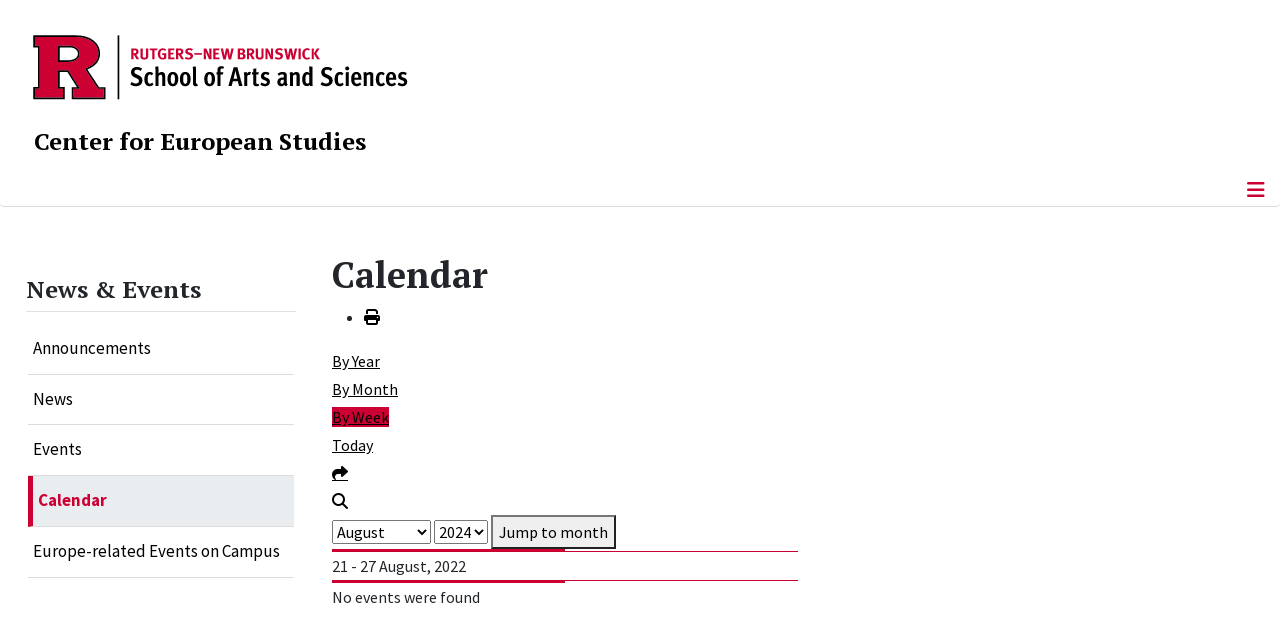

--- FILE ---
content_type: text/html; charset=utf-8
request_url: https://europe.rutgers.edu/news-and-events/calendar/week.listevents/2022/08/26/163
body_size: 9162
content:
<!DOCTYPE html>
<html lang="en-gb" dir="ltr">
<head>
	<meta charset="utf-8">
	<meta name="robots" content="noindex,nofollow">
	<meta name="viewport" content="width=device-width, initial-scale=1">
	<meta name="description" content="Center for European Studies, The School of Arts and Sciences, Rutgers, The State University of New Jersey">
	<meta name="generator" content="Joomla! - Open Source Content Management">
	<title>Calendar</title>
	<link href="https://europe.rutgers.edu/index.php?option=com_jevents&amp;task=modlatest.rss&amp;format=feed&amp;type=rss&amp;Itemid=100450&amp;modid=0" rel="alternate" type="application/rss+xml" title="RSS 2.0">
	<link href="https://europe.rutgers.edu/index.php?option=com_jevents&amp;task=modlatest.rss&amp;format=feed&amp;type=atom&amp;Itemid=100450&amp;modid=0" rel="alternate" type="application/atom+xml" title="Atom 1.0">
	<link href="/media/templates/site/cassiopeia_sas/images/favicon.ico" rel="alternate icon" type="image/vnd.microsoft.icon">
	<link href="/media/system/images/joomla-favicon-pinned.svg" rel="mask-icon" color="#000">

	<link href="/media/system/css/joomla-fontawesome.min.css?226e2b" rel="lazy-stylesheet"><noscript><link href="/media/system/css/joomla-fontawesome.min.css?226e2b" rel="stylesheet"></noscript>
	<link href="/media/templates/site/cassiopeia/css/template.min.css?226e2b" rel="stylesheet">
	<link href="/media/templates/site/cassiopeia/css/global/colors_standard.min.css?226e2b" rel="stylesheet">
	<link href="/media/templates/site/cassiopeia/css/vendor/joomla-custom-elements/joomla-alert.min.css?0.4.1" rel="stylesheet">
	<link href="/media/templates/site/cassiopeia_sas/css/user.css?226e2b" rel="stylesheet">
	<link href="/media/com_jevents/lib_jevmodal/css/jevmodal.css" rel="stylesheet">
	<link href="/components/com_jevents/assets/css/eventsadmin.css?v=3.6.94" rel="stylesheet">
	<link href="/components/com_jevents/views/flatplus/assets/css/scalable.css?v=3.6.94" rel="stylesheet">
	<link href="/components/com_jevents/views/flatplus/assets/css/events_css.css?v=3.6.94" rel="stylesheet">
	<link href="/components/com_jevents/assets/css/jevcustom.css?v=3.6.94" rel="stylesheet">
	<link href="/media/plg_system_jcepro/site/css/content.min.css?86aa0286b6232c4a5b58f892ce080277" rel="stylesheet">
	<link href="/media/plg_system_jcemediabox/css/jcemediabox.min.css?7d30aa8b30a57b85d658fcd54426884a" rel="stylesheet">
	<link href="https://europe.rutgers.edu/modules/mod_socialmedia/assets/css/mod_socialmedia.css" rel="stylesheet">
	<style>:root {
		--hue: 214;
		--template-bg-light: #f0f4fb;
		--template-text-dark: #495057;
		--template-text-light: #ffffff;
		--template-link-color: #2a69b8;
		--template-special-color: #001B4C;
		
	}</style>
	<style>#jevents_body .jev_toprow div.previousmonth, #jevents_body .jev_toprow div.nextmonth {background-color: #cc0033 !important;border: 1px solid #cc0033 !important;}#jevents_body .jev_toprow div.currentmonth {border-top: 1px solid #cc0033 !important;border-bottom: 1px solid #cc0033 !important;}#jevents_body .nav-items div.active a, .jev_header2 .active a {background-color: #cc0033 !important;}#jevents_body .nav-items , #jevents_body .nav-items > div {border-color: #cc0033 !important;}.jevtip-tip, .jevtip { border-color:#cc0033 !important;}#jevents_body .nav-items > div a:hover {border-left-color: #cc0033 !important;}#flatcal_minical .flatcal_todaycell a {background-color: #cc0033 !important;border-color: #cc0033 !important;}#flatcal_minical .flatcal_todaycell a:hover {background-color: #FFF !important;color: #cc0033 !important;}</style>
	<style>
#accordeonck268 { padding:0;margin:0;padding-left: 0px;-moz-border-radius: 0px 0px 0px 0px;-webkit-border-radius: 0px 0px 0px 0px;border-radius: 0px 0px 0px 0px;-moz-box-shadow: 0px 0px 0px 0px #444444;-webkit-box-shadow: 0px 0px 0px 0px #444444;box-shadow: 0px 0px 0px 0px #444444;border-top: none;border-right: none;border-bottom: none;border-left: none; } 
#accordeonck268 li.accordeonck { list-style: none;/*overflow: hidden;*/ }
#accordeonck268 ul[class^="content"] { margin:0;padding:0; }
#accordeonck268 li.accordeonck > span { position: relative; display: block; }
#accordeonck268 li.parent > span span.toggler_icon { top: 0;position: absolute; cursor: pointer; display: block; height: 100%; z-index: 10;right:0; background: url(/media/templates/site/cassiopeia_sas/images/arrow-down.png) center center no-repeat !important;width: 15px;}
#accordeonck268 li.parent.open > span span.toggler_icon { right:0; background: url(/media/templates/site/cassiopeia_sas/images/arrow-up.png) center center no-repeat !important;}
#accordeonck268 li.accordeonck.level2 > span { padding-right: 20px;}
#accordeonck268 li.level2 li.accordeonck > span { padding-right: 20px;}
#accordeonck268 a.accordeonck { display: block;text-decoration: none; color: #000000;font-size: 17px;font-weight: normal;}
#accordeonck268 a.accordeonck:hover { text-decoration: none; color: #CC0033;}
#accordeonck268 li.parent > span a { display: block;/*outline: none;*/ }
#accordeonck268 li.parent.open > span a {  }
#accordeonck268 a.accordeonck > .badge { margin: 0 0 0 5px; }
#accordeonck268 li.level2.parent.open > span span.toggler_icon { background: url(/) center center no-repeat !important;}
#accordeonck268 li.level3.parent.open > span span.toggler_icon { background: url(/) center center no-repeat !important;}
#accordeonck268 li.level1 { padding-top: 5px;padding-bottom: 5px; } 
#accordeonck268 li.level1 > span { border-bottom: #DDDDDD 1px solid ; } 
#accordeonck268 li.level1 > span a { padding-top: 5px;padding-right: 5px;padding-bottom: 5px;padding-left: 5px;color: #000000;font-size: 17px;font-weight: normal; } 
#accordeonck268 li.level1 > span span.accordeonckdesc { font-size: 10px; } 
#accordeonck268 li.level1:hover > span { border-left: #CC0033 5px solid ; } 
#accordeonck268 li.level1:hover > span a { color: #CC0033; } 
#accordeonck268 li.level1.active > span { border-left: #CC0033 5px solid ; } 
#accordeonck268 li.level1.active > span a { color: #CC0033; } 
#accordeonck268 li.level1.active > span { background: #DDDDDD;background-color: #DDDDDD;background: -moz-linear-gradient(top,  #DDDDDD 0%, #DDDDDD 100%);background: -webkit-gradient(linear, left top, left bottom, color-stop(0%,#DDDDDD), color-stop(100%,#DDDDDD)); background: -webkit-linear-gradient(top,  #DDDDDD 0%,#DDDDDD 100%);background: -o-linear-gradient(top,  #DDDDDD 0%,#DDDDDD 100%);background: -ms-linear-gradient(top,  #DDDDDD 0%,#DDDDDD 100%);background: linear-gradient(top,  #DDDDDD 0%,#DDDDDD 100%);  } 
#accordeonck268 li.level1.active > span a {  } 
#accordeonck268 li.level1 > ul { background: #DDDDDD;background-color: #DDDDDD;background: -moz-linear-gradient(top,  #DDDDDD 0%, #DDDDDD 100%);background: -webkit-gradient(linear, left top, left bottom, color-stop(0%,#DDDDDD), color-stop(100%,#DDDDDD)); background: -webkit-linear-gradient(top,  #DDDDDD 0%,#DDDDDD 100%);background: -o-linear-gradient(top,  #DDDDDD 0%,#DDDDDD 100%);background: -ms-linear-gradient(top,  #DDDDDD 0%,#DDDDDD 100%);background: linear-gradient(top,  #DDDDDD 0%,#DDDDDD 100%);  } 
#accordeonck268 li.level2 > span { background: #DDDDDD;background-color: #DDDDDD;background: -moz-linear-gradient(top,  #DDDDDD 0%, #DDDDDD 100%);background: -webkit-gradient(linear, left top, left bottom, color-stop(0%,#DDDDDD), color-stop(100%,#DDDDDD)); background: -webkit-linear-gradient(top,  #DDDDDD 0%,#DDDDDD 100%);background: -o-linear-gradient(top,  #DDDDDD 0%,#DDDDDD 100%);background: -ms-linear-gradient(top,  #DDDDDD 0%,#DDDDDD 100%);background: linear-gradient(top,  #DDDDDD 0%,#DDDDDD 100%);  } 
#accordeonck268 li.level2 > span a { padding-top: 5px;padding-bottom: 5px;padding-left: 15px;color: #000000;font-size: 16px; } 
#accordeonck268 li.level2:hover > span {  } 
#accordeonck268 li.level2:hover > span a { color: #000000; } 
#accordeonck268 li.level2.active > span {  } 
#accordeonck268 li.level2.active > span a { color: #000000; } 
#accordeonck268 li.level2 ul[class^="content"] { background: #DDDDDD;background-color: #DDDDDD;background: -moz-linear-gradient(top,  #DDDDDD 0%, #DDDDDD 100%);background: -webkit-gradient(linear, left top, left bottom, color-stop(0%,#DDDDDD), color-stop(100%,#DDDDDD)); background: -webkit-linear-gradient(top,  #DDDDDD 0%,#DDDDDD 100%);background: -o-linear-gradient(top,  #DDDDDD 0%,#DDDDDD 100%);background: -ms-linear-gradient(top,  #DDDDDD 0%,#DDDDDD 100%);background: linear-gradient(top,  #DDDDDD 0%,#DDDDDD 100%);  } 
#accordeonck268 li.level2 li.accordeonck > span {  } 
#accordeonck268 li.level2 li.accordeonck > span a { padding-top: 5px;padding-bottom: 5px;padding-left: 25px;color: #636363; } 
#accordeonck268 li.level2 li.accordeonck:hover > span {  } 
#accordeonck268 li.level2 li.accordeonck:hover > span a { color: #000000; } 
#accordeonck268 li.level2 li.accordeonck.active > span {  } 
#accordeonck268 li.level2 li.accordeonck.active > span a { color: #000000; } ul#accordeonck268 li.accordeonck.level1.active {
    background:#ddd; 
}

ul#accordeonck268 li.accordeonck.level1.active a {
    font-weight: bold;
}

a.accordeonck.isactive {
    font-weight: bold;
}

.accordeonck li.parent > span span.toggler_icon {
    z-index: 9 !important;
}

ul#accordeonck268 li.accordeonck.level1 {
    padding-top: 0px;
    padding-bottom: 0px;
 }

ul#accordeonck268 li.level1 > span {
    min-height: 50.75px;
}

ul#accordeonck268 li.level1 > span a {
    padding-top: 10px;
accordeonck268 li.accordeonck.level1.active {
    background:#ddd; 
}

accordeonck268 li.accordeonck.level1.active a {
    font-weight: bold;
}

a.accordeonck.isactive {
    font-weight: bold;
}

.accordeonck li.parent > span span.toggler_icon {
    z-index: 9 !important;
}

accordeonck268 li.accordeonck.level1 {
    padding-top: 0px;
    padding-bottom: 0px;
 }

accordeonck268 li.level1 > span {
    min-height: 50.75px;
}

accordeonck268 li.level1 > span a {
    padding-top: 10px;
#accordeonck268 ul[class^="content"] {
	display: none;
}

#accordeonck268 .toggler_icon {
	top: 0;
}</style>

	<script src="/media/vendor/metismenujs/js/metismenujs.min.js?1.4.0" defer></script>
	<script type="application/json" class="joomla-script-options new">{"bootstrap.popover":{".hasjevtip":{"animation":true,"container":"#jevents_body","delay":1,"html":true,"placement":"top","template":"<div class=\"popover\" role=\"tooltip\"><div class=\"popover-arrow\"><\/div><h3 class=\"popover-header\"><\/h3><div class=\"popover-body\"><\/div><\/div>","trigger":"hover","offset":[0,10],"boundary":"scrollParent"}},"bootstrap.tooltip":{".hasTooltip":{"animation":true,"container":"body","html":true,"trigger":"hover focus","boundary":"clippingParents","sanitize":true}},"joomla.jtext":{"ERROR":"Error","MESSAGE":"Message","NOTICE":"Notice","WARNING":"Warning","JCLOSE":"Close","JOK":"OK","JOPEN":"Open"},"system.paths":{"root":"","rootFull":"https:\/\/europe.rutgers.edu\/","base":"","baseFull":"https:\/\/europe.rutgers.edu\/"},"csrf.token":"c94dc5cb1e698eca4b7438ae8cc9d159"}</script>
	<script src="/media/system/js/core.min.js?a3d8f8"></script>
	<script src="/media/vendor/jquery/js/jquery.min.js?3.7.1"></script>
	<script src="/media/legacy/js/jquery-noconflict.min.js?504da4"></script>
	<script src="/media/vendor/bootstrap/js/modal.min.js?5.3.8" type="module"></script>
	<script src="/media/vendor/bootstrap/js/popover.min.js?5.3.8" type="module"></script>
	<script src="/media/templates/site/cassiopeia/js/template.min.js?226e2b" type="module"></script>
	<script src="/media/vendor/bootstrap/js/offcanvas.min.js?5.3.8" type="module"></script>
	<script src="/media/templates/site/cassiopeia/js/mod_menu/menu-metismenu.min.js?226e2b" defer></script>
	<script src="/media/mod_menu/js/menu.min.js?226e2b" type="module"></script>
	<script src="/media/system/js/messages.min.js?9a4811" type="module"></script>
	<script src="/components/com_jevents/assets/js/jQnc.min.js?v=3.6.94"></script>
	<script src="/media/com_jevents/lib_jevmodal/js/jevmodal.min.js"></script>
	<script src="/components/com_jevents/assets/js/view_detailJQ.min.js?v=3.6.94"></script>
	<script src="/media/plg_system_jcemediabox/js/jcemediabox.min.js?7d30aa8b30a57b85d658fcd54426884a"></script>
	<script src="/media/com_accordeonmenuck/assets/accordeonmenuck.js"></script>
	<script src="/media/com_accordeonmenuck/assets/jquery.easing.1.3.js"></script>
	<script>document.addEventListener('DOMContentLoaded', function() {
   // bootstrap may not be available if this module is loaded remotely
    if (typeof bootstrap === 'undefined') return;
   var elements = document.querySelectorAll(".hasjevtip");
   elements.forEach(function(myPopoverTrigger)
   {
        myPopoverTrigger.addEventListener('inserted.bs.popover', function () {
            var title = myPopoverTrigger.getAttribute('data-bs-original-title') || false;
            const popover = bootstrap.Popover.getInstance(myPopoverTrigger);
            if (popover && popover.tip) 
            {
                var header = popover.tip.querySelector('.popover-header');
                var body = popover.tip.querySelector('.popover-body');
                var popoverContent = "";
                if (title)
                {
                    popoverContent += title;
                }
                var content = myPopoverTrigger.getAttribute('data-bs-original-content') || false;
                if (content)
                {
                    popoverContent += content;
                }

                if (header) {
                    header.outerHTML = popoverContent;
                }
                else if (body) {
                    body.outerHTML = popoverContent;
                }

                if (popover.tip.querySelector('.jev-click-to-open a') && 'ontouchstart' in document.documentElement)
                {
                    popover.tip.addEventListener('touchstart', function() {
                       document.location = popover.tip.querySelector('.jev-click-to-open a').href;
                    });
                }
            }
        });

        var title = myPopoverTrigger.getAttribute('data-bs-original-title') || false;
        const popover = bootstrap.Popover.getInstance(myPopoverTrigger);
        if (popover && (popover.tip || title)) 
        {
            if ('ontouchstart' in document.documentElement) {        
                myPopoverTrigger.addEventListener('click', preventPopoverTriggerClick);
            }
        }
   });
});
function preventPopoverTriggerClick(event)
{
    event.preventDefault();
}
</script>
	<script>jQuery(document).ready(function(){WfMediabox.init({"base":"\/","theme":"standard","width":"","height":"","lightbox":0,"shadowbox":0,"icons":1,"overlay":1,"overlay_opacity":0,"overlay_color":"","transition_speed":500,"close":2,"labels":{"close":"Close","next":"Next","previous":"Previous","cancel":"Cancel","numbers":"{{numbers}}","numbers_count":"{{current}} of {{total}}","download":"Download"},"swipe":true,"expand_on_click":true});});</script>
	<script>jQuery(document).ready(function(jQuery){new Accordeonmenuck('#accordeonck268', {fadetransition : false,eventtype : 'click',transition : 'linear',menuID : 'accordeonck268',defaultopenedid : '',activeeffect : '',showcounter : '',showactive : '1',closeothers : '1',duree : 500});}); </script>
	<!--[if lte IE 6]>
<link rel="stylesheet" href="https://europe.rutgers.edu/components/com_jevents/views/flatplus/assets/css/ie6.css" />
<![endif]-->
	<meta property="og:locale" content="en_GB" class="4SEO_ogp_tag">
	<meta property="og:url" content="https://europe.rutgers.edu/news-and-events/calendar/week.listevents/2022/08/26/163" class="4SEO_ogp_tag">
	<meta property="og:site_name" content="Rutgers University :: Center for European Studies" class="4SEO_ogp_tag">
	<meta property="og:type" content="article" class="4SEO_ogp_tag">
	<meta property="og:title" content="Calendar" class="4SEO_ogp_tag">
	<meta property="og:description" content="Center for European Studies, The School of Arts and Sciences, Rutgers, The State University of New Jersey" class="4SEO_ogp_tag">
	<meta property="fb:app_id" content="966242223397117" class="4SEO_ogp_tag">
	<meta name="twitter:card" content="summary" class="4SEO_tcards_tag">
	<meta name="twitter:url" content="https://europe.rutgers.edu/news-and-events/calendar/week.listevents/2022/08/26/163" class="4SEO_tcards_tag">
	<meta name="twitter:title" content="Calendar" class="4SEO_tcards_tag">
	<meta name="twitter:description" content="Center for European Studies, The School of Arts and Sciences, Rutgers, The State University of New Jersey" class="4SEO_tcards_tag">

<!-- Global site tag (gtag.js) - Google Analytics -->
<script async src="https://www.googletagmanager.com/gtag/js?id=G-B0HKBD9TQ1"></script>

<script>
window.dataLayer = window.dataLayer || [];function gtag(){dataLayer.push(arguments);}gtag('js', new Date()); gtag('config', 'G-B0HKBD9TQ1');
</script>

	<script type="application/ld+json" class="4SEO_structured_data_breadcrumb">{
    "@context": "http://schema.org",
    "@type": "BreadcrumbList",
    "itemListElement": [
        {
            "@type": "listItem",
            "position": 1,
            "name": "Home",
            "item": "https://www.europe.rutgers.edu/"
        },
        {
            "@type": "listItem",
            "position": 2,
            "name": "Calendar",
            "item": "https://www.europe.rutgers.edu/news-and-events/calendar"
        }
    ]
}</script></head>
<body class="site com_jevents wrapper-static view-week layout-calendar task-week.listevents itemid-100450 has-sidebar-left">
	<header class="header container-header full-width">

		      
            
        			<div class="container-rutgers-menu full-width ">
				<div class="rutgers-menu no-card  d-none d-lg-block">
        <ul class="mod-menu mod-list nav  navbar-sas-ru">
<li class="nav-item item-101280"><a href="https://sas.rutgers.edu/about/events/upcoming-events" target="_blank" rel="noopener noreferrer">SAS Events</a></li><li class="nav-item item-101281"><a href="https://sas.rutgers.edu/about/news" target="_blank" rel="noopener noreferrer">SAS News</a></li><li class="nav-item item-100002"><a href="https://www.rutgers.edu" target="_blank" rel="noopener noreferrer">rutgers.edu</a></li><li class="nav-item item-100118"><a href="https://sas.rutgers.edu" target="_blank" rel="noopener noreferrer">SAS</a></li><li class="nav-item item-100009"><a href="https://search.rutgers.edu/people" target="_blank" rel="noopener noreferrer">Search People</a></li><li class="nav-item item-100755"><a href="/search-content" ><img src="/media/templates/site/cassiopeia_sas/images/search-magnifying-glass.PNG" alt="" width="25" height="24" loading="lazy"><span class="image-title visually-hidden">Search Content</span></a></li></ul>
</div>

			</div>
		
        			<div class="container-sas-branding ">
				<div class="sas-branding no-card ">
        
<div id="mod-custom256" class="mod-custom custom">
    <div class="container-logo">
<div class="row">
<div><a href="https://sas.rutgers.edu" target="_blank" rel="noopener"><img alt="RU Logo 2024" class="theme-image" /></a></div>
</div>
</div>
<div class="container-unit">
<div class="row">
<div class="col title-unit"><a href="/." class="no-underline no-hover">Center for European Studies</a></div>
</div>
</div></div>
</div>

			</div>
		      
					<div class="grid-child">
				<div class="navbar-brand">
					<a class="brand-logo" href="/">
						<img class="logo d-inline-block" loading="eager" decoding="async" src="/media/templates/site/cassiopeia/images/logo.svg" alt="Rutgers University :: Center for European Studies">					</a>
									</div>
			</div>
		      
      
		
					<div class="container-banner full-width">
				<div class="banner card  menu-bar">
        <div class="card-body">
                <nav class="navbar navbar-expand-lg">
    <button class="navbar-toggler navbar-toggler-right" type="button" data-bs-toggle="offcanvas" data-bs-target="#navbar88" aria-controls="navbar88" aria-expanded="false" aria-label="Toggle Navigation">
        <span class="icon-menu" aria-hidden="true"></span>
    </button>
    <div class="offcanvas offcanvas-start" id="navbar88">
        <div class="offcanvas-header">
            <button type="button" class="btn-close btn-close-black" data-bs-dismiss="offcanvas" aria-label="Close"></button>

 
        </div>
        <div class="offcanvas-body">
         <div class="d-lg-none mt-3">
                <div class="moduletable ">
        
<div id="mod-custom302" class="mod-custom custom">
    <p style="text-align: center;"><a href="https://sas.rutgers.edu" target="_blank" rel="noopener"><img alt="RU Logo 2024" class="theme-image" style="max-width:80%" /></a><br /><a href="/." class="no-underline no-hover title-unit">Center for European Studies</a></p>
<p><a href="/search-content"><img src="/media/templates/site/cassiopeia_sas/images/search-magnifying-glass.PNG" alt="Search" style="display: block; margin-left: auto; margin-right: auto;" /></a></p></div>
</div>
            </div>

            <ul class="mod-menu mod-menu_dropdown-metismenu metismenu mod-list  navbar navbar-nav dropdown sas-main-menu">
<li class="metismenu-item item-100760 level-1"><a href="/welcome" >Welcome</a></li><li class="metismenu-item item-100126 level-1"><a href="/about-us" >About Us</a></li><li class="metismenu-item item-128 level-1"><a href="/undergraduate/about-european-studies" >Undergraduate</a></li><li class="metismenu-item item-100398 level-1 divider deeper parent"><button class="mod-menu__separator separator mm-collapsed mm-toggler mm-toggler-nolink" aria-haspopup="true" aria-expanded="false">People</button><ul class="mm-collapse"><li class="metismenu-item item-101353 level-2"><a href="/people/faculty" >Faculty</a></li><li class="metismenu-item item-100400 level-2"><a href="/people/staff" >Staff</a></li></ul></li><li class="metismenu-item item-100397 level-1 active divider deeper parent"><button class="mod-menu__separator separator mm-collapsed mm-toggler mm-toggler-nolink" aria-haspopup="true" aria-expanded="false">News &amp; Events</button><ul class="mm-collapse"><li class="metismenu-item item-100629 level-2"><a href="/news-and-events/announcements" >Announcements</a></li><li class="metismenu-item item-100449 level-2"><a href="/news-and-events/news" >News</a></li><li class="metismenu-item item-100448 level-2"><a href="/news-and-events/events2" >Events</a></li><li class="metismenu-item item-100450 level-2 current active"><a href="/news-and-events/calendar" aria-current="location">Calendar</a></li><li class="metismenu-item item-101484 level-2"><a href="/news-and-events/europe-related-events-on-campus" >Europe-related Events on Campus</a></li></ul></li><li class="metismenu-item item-100413 level-1 divider deeper parent"><button class="mod-menu__separator separator mm-collapsed mm-toggler mm-toggler-nolink" aria-haspopup="true" aria-expanded="false">Resources &amp; Outreach</button><ul class="mm-collapse"><li class="metismenu-item item-100396 level-2"><a href="/resources-outreach/eu-observer" >EU Observer</a></li><li class="metismenu-item item-157 level-2"><a href="/resources-outreach/resources-for-teachers" >Resources for Teachers (Teach Europe)</a></li><li class="metismenu-item item-146 level-2 parent"><a href="/resources-outreach/links-and-resources" >Links and Resources</a></li><li class="metismenu-item item-100671 level-2"><a href="/resources-outreach/videos" >Videos</a></li></ul></li><li class="metismenu-item item-100247 level-1 divider deeper parent"><button class="mod-menu__separator separator mm-collapsed mm-toggler mm-toggler-nolink" aria-haspopup="true" aria-expanded="false">Projects</button><ul class="mm-collapse"><li class="metismenu-item item-100256 level-2 parent"><a href="/projects/campus-weeks" >Embassy of Germany Campus Weeks</a></li><li class="metismenu-item item-100130 level-2 parent"><a href="/projects/lfe" >Lessons from Europe</a></li><li class="metismenu-item item-100421 level-2"><a href="/polish-jewish-workshop" >Polish Jewish Studies Association</a></li><li class="metismenu-item item-100422 level-2"><a href="/home-sara-levys-world" >Sara Levy's World</a></li><li class="metismenu-item item-100424 level-2"><a href="/resources-outreach/resources-for-teachers" >Teach Europe</a></li><li class="metismenu-item item-100295 level-2 parent"><a href="/projects/archives-list" >Archives</a></li></ul></li><li class="metismenu-item item-100399 level-1"><a href="https://give.rutgersfoundation.org/academic-excellence/" target="_blank" rel="noopener noreferrer">Support Us</a></li><li class="metismenu-item item-100051 level-1"><a href="/contact-us" >Contact Us</a></li></ul>


        </div>
    </div>
</nav>    </div>
</div>

			</div>
		

	</header>

<main>
  
  
  
	<div class="site-grid">

		
		
		
					<div class="grid-child container-sidebar-left">
				<div class="sidebar-left card ">
            <h3 class="card-header ">News & Events</h3>        <div class="card-body">
                <div class="accordeonck-wrap " data-id="accordeonck268">
<ul class="menu" id="accordeonck268">
<li id="item-100629" class="accordeonck item100629 first level1 " data-level="1" ><span class="accordeonck_outer "><a class="accordeonck " href="/news-and-events/announcements" >Announcements<span class="accordeonckdesc"></span></a></span></li><li id="item-100449" class="accordeonck item100449 level1 " data-level="1" ><span class="accordeonck_outer "><a class="accordeonck " href="/news-and-events/news" >News<span class="accordeonckdesc"></span></a></span></li><li id="item-100448" class="accordeonck item100448 level1 " data-level="1" ><span class="accordeonck_outer "><a class="accordeonck " href="/news-and-events/events2" >Events<span class="accordeonckdesc"></span></a></span></li><li id="item-100450" class="accordeonck item100450 current active level1 " data-level="1" ><span class="accordeonck_outer "><a class="accordeonck isactive " href="/news-and-events/calendar" >Calendar<span class="accordeonckdesc"></span></a></span></li><li id="item-101484" class="accordeonck item101484 level1 " data-level="1" ><span class="accordeonck_outer "><a class="accordeonck " href="/news-and-events/europe-related-events-on-campus" >Europe-related Events on Campus<span class="accordeonckdesc"></span></a></span></li></ul></div>
    </div>
</div>

			</div>
		
		<div class="grid-child container-component">
			
			
			<div id="system-message-container" aria-live="polite"></div>


				<!-- Event Calendar and Lists Powered by JEvents //-->
	<div id="jevents">
	<div class="contentpaneopen jeventpage   jevbootstrap" id="jevents_header">
						<h1>
			Calendar			</h1>
							<ul class="actions">
										<li class="print-icon">
							<a href="javascript:void(0);" onclick="window.open('/news-and-events/calendar/eventsbyweek/2022/08/21/163?print=1&amp;pop=1&amp;tmpl=component', 'win2', 'status=no,toolbar=no,scrollbars=yes,titlebar=no,menubar=no,resizable=yes,width=600,height=600,directories=no,location=no');" title="Print">
						<span class="icon-print"> </span>
							</a>
						</li> 			</ul>
			</div>
		<div class="contentpaneopen  jeventpage   jevbootstrap" id="jevents_body">
	<div class='jev_pretoolbar'></div>                <div class="new-navigation">
            <div class="nav-items">
                <div  id="nav-year" >
                        <a href="/news-and-events/calendar/eventsbyyear/2022/163" title="By Year" > By Year</a>
                    </div><div  id="nav-month">
                        <a href="/news-and-events/calendar/monthcalendar/2022/8/163" title="By Month" >By Month</a>
                    </div><div id="nav-week" class="active">
                        <a href="/news-and-events/calendar/eventsbyweek/2022/08/21/163" title="By Week" >By Week</a>
                    </div><div id="nav-today">
                        <a href="/news-and-events/calendar/eventsbyday/2025/11/20/163" title="Today" >Today</a>
                    </div><div id="nav-jumpto">
	    <a href="#" onclick="if (jevjq('#jumpto').hasClass('jev_none')) {jevjq('#jumpto').removeClass('jev_none');} else {jevjq('#jumpto').addClass('jev_none')};return false;" title="Jump to month">
		    <span class="d-none d-sm-inline">Jump to month</span>
		    <span class="d-inline d-sm-none fas fa-share" ></span>
	    </a>
        </div><div  id="nav-search">
	                <a href="/news-and-events/calendar/search_form/163" title="Search" >
		                <span class="fas fa-search" ></span>
	                </a>
	                </div>            </div>
                <div id="jumpto"  class="jev_none">
            <form name="BarNav" action="/news-and-events/calendar/eventsbyweek/2022/08/21/163" method="get">
                <input type="hidden" name="option" value="com_jevents" />
                <input type="hidden" name="task" value="month.calendar" />
        <input type="hidden" name="catids" value="163"/><select id="month" name="month">
	<option value="01">January</option>
	<option value="02">February</option>
	<option value="03">March</option>
	<option value="04">April</option>
	<option value="05">May</option>
	<option value="06">June</option>
	<option value="07">July</option>
	<option value="08" selected="selected">August</option>
	<option value="09">September</option>
	<option value="10">October</option>
	<option value="11">November</option>
	<option value="12">December</option>
</select>
<select id="year" name="year">
	<option value="2024">2024</option>
	<option value="2025">2025</option>
	<option value="2026">2026</option>
</select>
                <button onclick="submit(this.form)">Jump to month</button>
                <input type="hidden" name="Itemid" value="100450" />
            </form>
        </div>
                </div>
        

<div class="jev_toprow">
    <div class="jev_header2"><div class="previousmonth col-3">
                    </div><div class="currentmonth col-6">
            21 - 27 August, 2022        </div><div class="nextmonth col-3">
                    </div>

    </div>
    <div class="jev_clear"></div>
</div>
<div id='jev_maincal' class='jev_listview'>
    <div class="list_no_e">
No events were found</div>
    <div class="jev_clear"></div>
</div>
	</div>
	</div>

          		          		          				</div>

		
		
		      
      
      		      
      			</div>

	  
  
	
	  
</main>

<footer class="container-footer footer full-width">
  
  			<sas-footer-identity class=" grid-child container-sas-footer-identity full-width-v2">
			<div class=" sas-footer-identity">
				<div class="sas-footer-identity no-card sas-footer-logo-left sas-footer-logo-left sas-branding">
        
<div id="mod-custom257" class="mod-custom custom">
    <p><img src="/media/templates/site/cassiopeia_sas/images/RNBSAS_H_WHITE.svg" alt="White RU Logo" style="min-width: 300px; max-width: 400px; margin-top: 10px; margin-left: 15px; margin-bottom: 10px;" loading="lazy" /></p></div>
</div>
<div class="sas-footer-identity no-card ">
        <ul class="mod-menu mod-menu_dropdown-metismenu metismenu mod-list mod-menu mod-list nav navbar-sas-ru sas-footer-menu sas-footer-menu-right">
<li class="metismenu-item item-101280 level-1"><a href="https://sas.rutgers.edu/about/events/upcoming-events" target="_blank" rel="noopener noreferrer">SAS Events</a></li><li class="metismenu-item item-101281 level-1"><a href="https://sas.rutgers.edu/about/news" target="_blank" rel="noopener noreferrer">SAS News</a></li><li class="metismenu-item item-100002 level-1"><a href="https://www.rutgers.edu" target="_blank" rel="noopener noreferrer">rutgers.edu</a></li><li class="metismenu-item item-100118 level-1"><a href="https://sas.rutgers.edu" target="_blank" rel="noopener noreferrer">SAS</a></li><li class="metismenu-item item-100009 level-1"><a href="https://search.rutgers.edu/people" target="_blank" rel="noopener noreferrer">Search People</a></li><li class="metismenu-item item-100755 level-1"><a href="/search-content" ><img src="/media/templates/site/cassiopeia_sas/images/search-magnifying-glass.PNG" alt="" width="25" height="24" loading="lazy"><span class="image-title visually-hidden">Search Content</span></a></li></ul>
</div>

			</div>
		</sas-footer-identity>
	
         
 <!-- Display any module in the footer position from the sites -->         
<div class="grid-child">
<!--2025-01 LG: Display Rutgers Menu from rutgers file -->              
<div><h2 class="footer-title">Connect with Rutgers</h2>
<ul  class="list-unstyled">
<li><a href="https://newbrunswick.rutgers.edu/" target="_blank" >Rutgers New Brunswick</a>
<li><a href="https://www.rutgers.edu/news" target="blank">Rutgers Today</a>
<li><a href="https://my.rutgers.edu/uxp/login" target="_blank">myRutgers</a>
<li><a href="https://scheduling.rutgers.edu/scheduling/academic-calendar" target="_blank">Academic Calendar</a>
<li><a href="https://classes.rutgers.edu//soc/#home" target="_blank">Rutgers Schedule of Classes</a>
<li><a href="https://emnb.rutgers.edu/one-stop-overview/" target="_blank">One Stop Student Service Center</a>
<li><a href="https://rutgers.campuslabs.com/engage/events/" target="_blank">getINVOLVED</a>
<li><a href="https://admissions.rutgers.edu/visit-rutgers" target="_blank">Plan a Visit</a>
</ul>
</div> 
  <!--2025-01 LG: Display SAS Menu from SAS file -->              
  <div>
    <h2 class="footer-title">Explore SAS</h2>
<ul  class="list-unstyled">
<li><a href="https://sas.rutgers.edu/academics/majors-minors" target="blank">Majors and Minors</a>
<li><a href="https://sas.rutgers.edu/academics/areas-of-study" target="_blank" >Departments and Programs</a>
<li><a href="https://sas.rutgers.edu/academics/centers-institutes" target="_blank">Research Centers and Institutes</a>
<li><a href="https://sas.rutgers.edu/about/sas-offices" target="_blank">SAS Offices</a>  
<li><a href="https://sas.rutgers.edu/giving" target="_blank">Support SAS</a>
</ul>
</div> 
  
<!--2025-01 LG: Display NOTICES Menu from NOTICES file -->              
<div>
<h2 class="footer-title">Notices</h2>
<ul class="list-unstyled">
<li><a href="https://www.rutgers.edu/status" target="_blank" >University Operating Status</a>
</ul>
<hr>
<ul  class="list-unstyled">
<li><a href="https://www.rutgers.edu/privacy-statement" target="blank">Privacy</a>
</ul>
</div> 
                 <div class="moduletable  ">
            <h3 class=" title">Contact Us</h3>        
<div id="mod-custom95" class="mod-custom custom">
    <p>Center for European Studies<br />Rutgers University, College Avenue Campus<br />Academic Bldg. West 6105<br />15 Seminary Place<br />New Brunswick, NJ&nbsp; 08901<br />USA</p>
<p>Telephone 848-932-0465<br />Email&nbsp; <a href="mailto:europeanstudies@sas.rutgers.edu">europeanstudies@sas.rutgers.edu</a></p>
<p><a href="https://www.google.com/maps/dir/?api=1&amp;destination=15+Seminary+Place+NEW%20BRUNSWICK+NJ&amp;travelmode=driving" target="_blank" rel="noopener">Directions to the Center for European Studies</a></p></div>
</div>

	</div>

<!-- Display Social Media Module -->    
			<socialmedia class="container-sas-socialmedia  full-width">
      	 		<div class="wrapper-socialmedia">
				<div class="grid-child sas-socialmedia">
					

	<table style="margin-left: 10px; margin-right: auto; max-width: 95%; margin-top: 20px; margin-bottom: 20px;" class="table-horizontal-socialmedia">
		<tbody>
			<tr>
								<td style="width: 22px;"><img alt="Facebook" src="/modules/mod_socialmedia/assets/images/socialMediaIcon_Facebook.png" height="20" width="20" /></td>
				<td style="width: 80px;"><a style="padding: 2px 5px;" href="https://www.facebook.com/RutgersEurope" target="_blank">Facebook</a></td>
				
				
				
				
				
				
				
				
			</tr>
		</tbody>
	</table>


            			</div>
			</div>
		</socialmedia>
	 

<!--Display Footer Menu -->  
          
			<sas-footer-menu class="container-sas-footer-menu full-width">
			<div class="sas-footer-menu">
				<ul class="mod-menu mod-menu_dropdown-metismenu metismenu mod-list  navbar navbar-nav dropdown sas-footer-menu">
<li class="metismenu-item item-100003 level-1"><a href="/" >Home</a></li><li class="metismenu-item item-100052 level-1"><a href="http://sasit.rutgers.edu/submit-a-workorder" target="_blank" rel="noopener noreferrer">IT Help</a></li><li class="metismenu-item item-100119 level-1"><a href="/contact-us" >Website Feedback</a></li><li class="metismenu-item item-100376 level-1"><a href="/sitemap?view=html&amp;id=1" >Sitemap</a></li><li class="metismenu-item item-100419 level-1"><a href="https://www.europe.rutgers.edu/?morequest=sso&amp;idp=urn:mace:incommon:rutgers.edu" >Login</a></li><li class="metismenu-item item-100801 level-1"><a href="/search" >Search</a></li></ul>

			</div>
		</sas-footer-menu>
	

<!-- Display Copyright -->
		<copyright class="container-sas-copyright  full-width">
			<div class="sas-copyright">

<!--2025-01 LG: Display Copyright Text from copyright text file -->              
<p>
    <!-- paragraph 1 of copy right - information -->
<p style="text-align: center;">Rutgers is an equal access/equal opportunity institution. Individuals with disabilities are encouraged to direct suggestions, comments, or complaints concerning any<br />
accessibility issues with Rutgers websites to <a href='mailto:accessibility@rutgers.edu'>accessibility@rutgers.edu</a> or complete the <a href='https://it.rutgers.edu/it-accessibility-initiative/barrierform/'  rel='nofollow' target='_blank'>Report Accessibility Barrier / Provide Feedback</a> form.</p>
    <!-- paragraph 2 of copy right - information -->
<p style="text-align: center;"><a href='https://www.rutgers.edu/copyright-information' rel='nofollow' target='_blank'>Copyright ©<script>document.write(new Date().getFullYear())</script></a>, <a href='https://www.rutgers.edu/' rel='nofollow' target='_blank'>Rutgers, The State University of New Jersey</a>. All rights reserved.  <a href='https://ithelp.sas.rutgers.edu/' rel='nofollow' target='_blank'>Contact webmaster</a></p>
<p>&nbsp;</p>

</p>

<!-- Display back to top link -->              
			<a href="#top" id="back-top" class="back-to-top-link" aria-label="Back to Top">
			<span class="icon-arrow-up icon-fw" aria-hidden="true"></span>
		</a>

	

</footer>
<noscript class="4SEO_cron">
    <img aria-hidden="true" alt="" style="position:absolute;bottom:0;left:0;z-index:-99999;" src="https://europe.rutgers.edu/index.php/_wblapi?nolangfilter=1&_wblapi=/forseo/v1/cron/image/" data-pagespeed-no-transform data-speed-no-transform />
</noscript>
<script class="4SEO_cron" data-speed-no-transform >setTimeout(function () {
        var e = document.createElement('img');
        e.setAttribute('style', 'position:absolute;bottom:0;right:0;z-index:-99999');
        e.setAttribute('aria-hidden', 'true');
        e.setAttribute('src', 'https://europe.rutgers.edu/index.php/_wblapi?nolangfilter=1&_wblapi=/forseo/v1/cron/image/' + Math.random().toString().substring(2) + Math.random().toString().substring(2)  + '.svg');
        document.body.appendChild(e);
        setTimeout(function () {
            document.body.removeChild(e)
        }, 3000)
    }, 3000);
</script>
</body>
</html>
